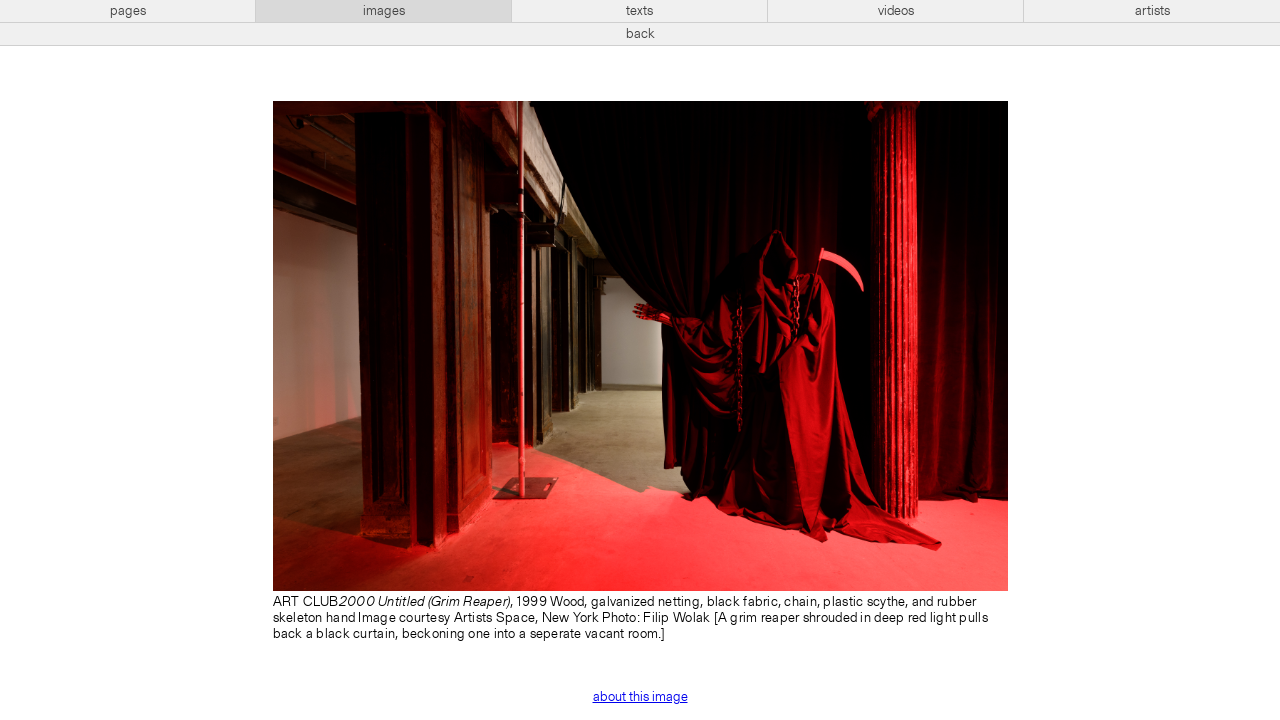

--- FILE ---
content_type: text/html; charset=UTF-8
request_url: https://images.artistsspace.org/xyktbopv
body_size: 2832
content:
<!-----------------------------
Header
------------------------------>



<!doctype html>
<html lang="en">
<!--
                 _     _
                |`\__/ /
  ° ls °        \   ~ ~                         __ \/_
                /    ●                         (≤ \`\
   _.__________/    |                       _\, \ \\/
  //               {}                        /`\/\ \\    ~ mb ~
 `|      ,   ,     {}        __...__              \ \\
  \      /___;    ,'       .`       `.             \ \\/\/_
   ) ,-;`    `\  //       :  ︶ ⌢ ︶  :            /\ \\'\
  | / (        ;||         .____ ____.            \ `\\\
  ||`\\        |||            :   :              __\ `\\\
  )\   )\      )||            :   :   + ta +      /|`  `\\
   -    -       --            `---`                      \\
                                                          \\
                                                           \\    ,
                    Website for Artists Space               `---'
        Laurel Schwulst, Taichi Aritomo, and Mark Beasley
                              2019
-->

<head profile="http://www.w3.org/2005/10/profile">
<!-- Google tag (gtag.js) -->
<script async src="https://www.googletagmanager.com/gtag/js?id=G-GR9BVDM57E">
</script>
<script>
  window.dataLayer = window.dataLayer || [];
  function gtag(){dataLayer.push(arguments);}
  gtag('js', new Date()); gtag('config', 'G-GR9BVDM57E');
</script>

  <meta charset="utf-8">
  <meta name="viewport" content="width=device-width,initial-scale=1.0">
  <title>Image</title>

  <!-- CSS -->
  <link href="https://artistsspace.org/public/css/styles.css?4156f83e18d392e70cd2578fb2e54385" rel="stylesheet">

  <!-- Favicon -->
            <!-- Day -->
      <link rel="icon" type="image/gif" href="https://artistsspace.org/media/site/52416736-1623173021/horse-small.gif" />
      
  <!-- SEO -->
  
  <meta property="og:title" content="Image">
      <meta property="og:url" content="https://artistsspace.org/images/xyktbopv">
  <meta name="twitter:title" content="Image">
      <meta name="twitter:card" content="summary_large_image">
  </head>

<script type='text/javascript'>
var stripePubKey = "pk_live_eHjmIv6BpzVPLB8N3JjuCjsl00SrbAiU3w";
</script>

<body class=" ">

  <!-- Top Nav -->
  <nav id="top" class="bar  lightbox">
    <div class="bar-center levels">
      <!-- Subdomains -->
      <ul aria-label="Subdomains Navigation" class="level subdomains">
        <li>
          <a href="https://artistsspace.org/home"
            class="">
            pages
          </a>
        </li>
        <li>
          <a href="https://images.artistsspace.org"
            class="current">
            images
          </a>
        </li>
        <li>
          <a href="https://texts.artistsspace.org"
            class="">
            texts
          </a>
        </li>
        <li>
          <a href="https://videos.artistsspace.org"
            class="">
            videos
          </a>
        </li>
        <li>
          <a href="https://artists.artistsspace.org"
            class="">
            artists
          </a>
        </li>
      </ul>

              <!-- Lightbox Back Navigation -->
        <!-- <div class="level lightbox-back"> -->
                      <button class="back-button">back</button>
                  <!-- </div> -->
          </div>
  </nav>

  <div class="background">
    

<!-- find image -->

<main class="images-subdomain media-subdomain permalink-view">

  <!-- image grid -->
  <ul class="image-grid media-list">
    <li class="image-item media-item enlarged">
      
<div class="lightbox" id="lightbox">

  <!-- Figure Fullscreen Container -->
  <div class="figure-wrapper">
    <div class="figure-container">
            <figure>
                <img
          class="fullsize lazyload"
          style="background: #b8a030"
          src="data:image/svg+xml,%3Csvg xmlns='http://www.w3.org/2000/svg' width='8256' height='5504'%3E%3C/svg%3E"
          data-src="https://artistsspace.org/media/pages/exhibitions/art-club2000/3917027560-1623173010/filipwolak_artclub2000_0348_1191.jpg"
          alt="A grim reaper shrouded in deep red light pulls back a black curtain, beckoning one into a seperate vacant room."
        />
                          <figcaption>
            ART CLUB<em>2000</em> <em>Untitled (Grim Reaper)</em>, 1999 Wood, galvanized netting, black fabric, chain, plastic scythe, and rubber skeleton hand Image courtesy Artists Space, New York Photo: Filip Wolak [A grim reaper shrouded in deep red light pulls back a black curtain, beckoning one into a seperate vacant room.]          </figcaption>
              </figure>
    </div>

    <!-- Previous / Next Nav -->
    <nav>
      
          </nav>

    <!-- About This Image (Metadata) Button -->
    <button class="about">about this image</button>
  </div>

  <!-- About This Image (Metadata) Section -->
  <div id="about" class="metadata-wrapper">
    <table class="metadata">
      <tr>
        <th>Caption</th>
        <td>ART CLUB<em>2000</em> <em>Untitled (Grim Reaper)</em>, 1999 Wood, galvanized netting, black fabric, chain, plastic scythe, and rubber skeleton hand Image courtesy Artists Space, New York Photo: Filip Wolak</td>
      </tr>
      <tr>
        <th>Image description</th>
        <td>A grim reaper shrouded in deep red light pulls back a black curtain, beckoning one into a seperate vacant room.</td>
      </tr>
            <tr>
        <th>Year</th>
        <td>2021</td>
      </tr>
      <tr>
        <th>Related pages</th>
        <td><a href="https://artistsspace.org/exhibitions/art-club2000">ART CLUB2000</a></td>
      </tr>
          </table>
    <button class="back">back to image</a>
  </div>
</div>
    </li>
  </ul>

</main>


  <!-- focus-visible library for managing keyboard-driven focus states -->
  <script src="https://artistsspace.org/public/js/vendor/focus-visible.min.js?9bc621b6a1a218f9b776f04c8215ef34"></script>
      <script src="https://browser.sentry-cdn.com/5.7.1/bundle.min.js" integrity="sha384-KMv6bBTABABhv0NI+rVWly6PIRvdippFEgjpKyxUcpEmDWZTkDOiueL5xW+cztZZ" crossorigin="anonymous"></script>
    <script>Sentry.init({ dsn: 'https://c6c9b125f71a4dab80cf03c32f2304fb@sentry.io/1796576' })</script>
  
  <!-- GIF frame scripts -->
  <script src="https://artistsspace.org/public/js/vendor/gif-frames.min.js?b5ab7e5a1390c8ea75b90e9911a7d4d3"></script>  <script src="https://artistsspace.org/public/js/favicon-animation.min.js?27170e35f978fdb8d77127fa5cc9239b"></script>
      <!-- svg.js library. https://svgjs.com/docs/2.7/ -->
    <!-- 65kb (consider implementing artist dots without svg.js, think it's pretty close)  -->
    <script src="https://artistsspace.org/public/js/vendor/svg.min.js?43f2da940a032cc4fdaed0885bdb00be"></script>
    <!-- Subdomains scripts -->
    <script src="https://artistsspace.org/public/js/subdomains.min.js?c67ff448320c6a88281fda95b4192070"></script>  

<!-- Always use lazyload scripts -->
<!-- lazysizes plugin by aFarkas. https://github.com/aFarkas/lazysizes -->
<script src="https://artistsspace.org/public/js/vendor/lazysizes.min.js?fcb7109aacc796048242935c33a7f9ab"></script>
</div> <!-- Background color container -->


<!-- Night mode switcher -->
<a class="night-switch" href="https://artistsspace.org/images/xyktbopv/sun:set"><span class="night-switch-arrow"></span></a>
</body>
</html>
